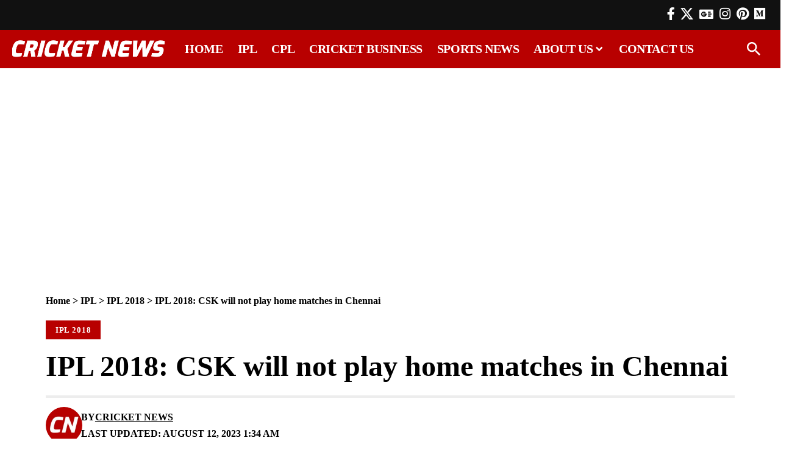

--- FILE ---
content_type: text/html; charset=UTF-8
request_url: https://www.cricketnews.net.in/ipl-2018-csk-will-not-play-home-matches-in-chennai/
body_size: 24657
content:
<!DOCTYPE html><html lang="en-US"><head><script data-no-optimize="1">var litespeed_docref=sessionStorage.getItem("litespeed_docref");litespeed_docref&&(Object.defineProperty(document,"referrer",{get:function(){return litespeed_docref}}),sessionStorage.removeItem("litespeed_docref"));</script> <meta charset="UTF-8" /><meta http-equiv="X-UA-Compatible" content="IE=edge" /><meta name="viewport" content="width=device-width, initial-scale=1.0" /><link rel="profile" href="https://gmpg.org/xfn/11" /><meta name='robots' content='index, follow, max-image-preview:large, max-snippet:-1, max-video-preview:-1' /><title>IPL 2018: CSK will not play home matches in Chennai | Cricket News</title><link rel="canonical" href="https://www.cricketnews.net.in/ipl-2018-csk-will-not-play-home-matches-in-chennai/" /><meta property="og:locale" content="en_US" /><meta property="og:type" content="article" /><meta property="og:title" content="IPL 2018: CSK will not play home matches in Chennai | Cricket News" /><meta property="og:description" content="Homes matches of Chennai Super Kings in the 11th season of Indian Premier League (IPL 2018) are moved out of Chennai due to security issues due to the volatile political situation in Tamil Nadu over the Cauvery water dispute, confirmed by IPL chairman Rajeev Shukla. We are moving all matches out of Chennai. A final [&hellip;]" /><meta property="og:url" content="https://www.cricketnews.net.in/ipl-2018-csk-will-not-play-home-matches-in-chennai/" /><meta property="og:site_name" content="Cricket News" /><meta property="article:publisher" content="https://www.facebook.com/CricketNews.Net.In/" /><meta property="article:published_time" content="2018-04-11T17:25:00+00:00" /><meta property="article:modified_time" content="2023-08-11T20:04:19+00:00" /><meta property="og:image" content="https://www.cricketnews.net.in/wp-content/uploads/2023/09/Cricket-News-Feature-Image.jpg" /><meta property="og:image:width" content="1200" /><meta property="og:image:height" content="675" /><meta property="og:image:type" content="image/jpeg" /><meta name="author" content="Cricket News" /><meta name="twitter:card" content="summary_large_image" /><meta name="twitter:creator" content="@cricketnews_net" /><meta name="twitter:site" content="@cricketnews_net" /><meta name="twitter:label1" content="Written by" /><meta name="twitter:data1" content="Cricket News" /><meta name="twitter:label2" content="Est. reading time" /><meta name="twitter:data2" content="1 minute" /> <script type="application/ld+json" class="yoast-schema-graph">{"@context":"https://schema.org","@graph":[{"@type":"NewsArticle","@id":"https://www.cricketnews.net.in/ipl-2018-csk-will-not-play-home-matches-in-chennai/#article","isPartOf":{"@id":"https://www.cricketnews.net.in/ipl-2018-csk-will-not-play-home-matches-in-chennai/"},"author":{"name":"Cricket News","@id":"https://www.cricketnews.net.in/#/schema/person/e9b7a83495c24c2d6a3242551d98c96b"},"headline":"IPL 2018: CSK will not play home matches in Chennai","datePublished":"2018-04-11T17:25:00+00:00","dateModified":"2023-08-11T20:04:19+00:00","mainEntityOfPage":{"@id":"https://www.cricketnews.net.in/ipl-2018-csk-will-not-play-home-matches-in-chennai/"},"wordCount":297,"publisher":{"@id":"https://www.cricketnews.net.in/#organization"},"keywords":["Chennai","Chennai Super Kings","Chepauk Stadium","IPL","IPL 11","IPL 2018","IPL 2018 News","Trending"],"articleSection":["IPL 2018"],"inLanguage":"en-US"},{"@type":"WebPage","@id":"https://www.cricketnews.net.in/ipl-2018-csk-will-not-play-home-matches-in-chennai/","url":"https://www.cricketnews.net.in/ipl-2018-csk-will-not-play-home-matches-in-chennai/","name":"IPL 2018: CSK will not play home matches in Chennai | Cricket News","isPartOf":{"@id":"https://www.cricketnews.net.in/#website"},"datePublished":"2018-04-11T17:25:00+00:00","dateModified":"2023-08-11T20:04:19+00:00","breadcrumb":{"@id":"https://www.cricketnews.net.in/ipl-2018-csk-will-not-play-home-matches-in-chennai/#breadcrumb"},"inLanguage":"en-US","potentialAction":[{"@type":"ReadAction","target":["https://www.cricketnews.net.in/ipl-2018-csk-will-not-play-home-matches-in-chennai/"]}]},{"@type":"BreadcrumbList","@id":"https://www.cricketnews.net.in/ipl-2018-csk-will-not-play-home-matches-in-chennai/#breadcrumb","itemListElement":[{"@type":"ListItem","position":1,"name":"Home","item":"https://www.cricketnews.net.in/"},{"@type":"ListItem","position":2,"name":"IPL","item":"https://www.cricketnews.net.in/ipl/"},{"@type":"ListItem","position":3,"name":"IPL 2018","item":"https://www.cricketnews.net.in/ipl/ipl-2018/"},{"@type":"ListItem","position":4,"name":"IPL 2018: CSK will not play home matches in Chennai"}]},{"@type":"WebSite","@id":"https://www.cricketnews.net.in/#website","url":"https://www.cricketnews.net.in/","name":"Cricket News","description":"Cricket, Cricket Business, IPL, CPL and IPL 2024","publisher":{"@id":"https://www.cricketnews.net.in/#organization"},"potentialAction":[{"@type":"SearchAction","target":{"@type":"EntryPoint","urlTemplate":"https://www.cricketnews.net.in/?s={search_term_string}"},"query-input":{"@type":"PropertyValueSpecification","valueRequired":true,"valueName":"search_term_string"}}],"inLanguage":"en-US"},{"@type":"Organization","@id":"https://www.cricketnews.net.in/#organization","name":"Cricket News","url":"https://www.cricketnews.net.in/","logo":{"@type":"ImageObject","inLanguage":"en-US","@id":"https://www.cricketnews.net.in/#/schema/logo/image/","url":"https://www.cricketnews.net.in/wp-content/uploads/2023/08/Cricket-News-Favicon.png","contentUrl":"https://www.cricketnews.net.in/wp-content/uploads/2023/08/Cricket-News-Favicon.png","width":512,"height":512,"caption":"Cricket News"},"image":{"@id":"https://www.cricketnews.net.in/#/schema/logo/image/"},"sameAs":["https://www.facebook.com/CricketNews.Net.In/","https://x.com/cricketnews_net","https://www.instagram.com/cricketnews.net.in/","https://in.pinterest.com/cricketnews_net/","https://medium.com/@cricketnews.net.in"]},{"@type":"Person","@id":"https://www.cricketnews.net.in/#/schema/person/e9b7a83495c24c2d6a3242551d98c96b","name":"Cricket News","image":{"@type":"ImageObject","inLanguage":"en-US","@id":"https://www.cricketnews.net.in/#/schema/person/image/","url":"https://cricketnews.net.in/wp-content/uploads/2023/09/Cricket-News-Author-96x96.jpg","contentUrl":"https://cricketnews.net.in/wp-content/uploads/2023/09/Cricket-News-Author-96x96.jpg","caption":"Cricket News"},"url":"https://www.cricketnews.net.in/author/cricket-news/"}]}</script> <link rel='preconnect' href='https://google-analytics.com' /><link rel='preconnect' href='https://www.google-analytics.com' /><link rel='preconnect' href='https://ssl.google-analytics.com' /><link rel='preconnect' href='https://pagead2.googlesyndication.com' /><link rel='preconnect' href='https://www.googletagmanager.com' /><link rel='preconnect' href='https://s0.2mdn.net' /><link rel='preconnect' href='https://www.gstatic.com' /><link rel='preconnect' href='https://www.google.com' /><link rel='preconnect' href='https://tpc.googlesyndication.com' /><link rel='preconnect' href='https://fundingchoicesmessages.google.com' /><link rel='preconnect' href='https://partner.googladservices.com' /><link rel='preconnect' href='https://adservice.google.co.in' /><link rel='preconnect' href='https://adservice.google.com' /><link rel='preconnect' href='https://googleads.g.doubleclick.net' /><link rel='preconnect' href='https://www.googletagservices.com' /><link rel='preconnect' href='https://platform.twitter.com' /><link rel='preconnect' href='https://twitter.com' /><link rel='preconnect' href='https://instagram.com' /><link rel='preconnect' href='https://youtube.com' /><link rel='preconnect' href='https://securepubads.g.doubleclick.net' /><link rel="alternate" type="application/rss+xml" title="Cricket News &raquo; Feed" href="https://www.cricketnews.net.in/feed/" /><link rel="alternate" title="oEmbed (JSON)" type="application/json+oembed" href="https://www.cricketnews.net.in/wp-json/oembed/1.0/embed?url=https%3A%2F%2Fwww.cricketnews.net.in%2Fipl-2018-csk-will-not-play-home-matches-in-chennai%2F" /><link rel="alternate" title="oEmbed (XML)" type="text/xml+oembed" href="https://www.cricketnews.net.in/wp-json/oembed/1.0/embed?url=https%3A%2F%2Fwww.cricketnews.net.in%2Fipl-2018-csk-will-not-play-home-matches-in-chennai%2F&#038;format=xml" /><style id='wp-img-auto-sizes-contain-inline-css'>img:is([sizes=auto i],[sizes^="auto," i]){contain-intrinsic-size:3000px 1500px}
/*# sourceURL=wp-img-auto-sizes-contain-inline-css */</style><link data-optimized="2" rel="stylesheet" href="https://www.cricketnews.net.in/wp-content/litespeed/css/c469522e1e5db9afb95c41793890fc1d.css?ver=6e2b5" /><style id='classic-theme-styles-inline-css'>/*! This file is auto-generated */
.wp-block-button__link{color:#fff;background-color:#32373c;border-radius:9999px;box-shadow:none;text-decoration:none;padding:calc(.667em + 2px) calc(1.333em + 2px);font-size:1.125em}.wp-block-file__button{background:#32373c;color:#fff;text-decoration:none}
/*# sourceURL=/wp-includes/css/classic-themes.min.css */</style><style id='global-styles-inline-css'>:root{--wp--preset--aspect-ratio--square: 1;--wp--preset--aspect-ratio--4-3: 4/3;--wp--preset--aspect-ratio--3-4: 3/4;--wp--preset--aspect-ratio--3-2: 3/2;--wp--preset--aspect-ratio--2-3: 2/3;--wp--preset--aspect-ratio--16-9: 16/9;--wp--preset--aspect-ratio--9-16: 9/16;--wp--preset--color--black: #000000;--wp--preset--color--cyan-bluish-gray: #abb8c3;--wp--preset--color--white: #ffffff;--wp--preset--color--pale-pink: #f78da7;--wp--preset--color--vivid-red: #cf2e2e;--wp--preset--color--luminous-vivid-orange: #ff6900;--wp--preset--color--luminous-vivid-amber: #fcb900;--wp--preset--color--light-green-cyan: #7bdcb5;--wp--preset--color--vivid-green-cyan: #00d084;--wp--preset--color--pale-cyan-blue: #8ed1fc;--wp--preset--color--vivid-cyan-blue: #0693e3;--wp--preset--color--vivid-purple: #9b51e0;--wp--preset--gradient--vivid-cyan-blue-to-vivid-purple: linear-gradient(135deg,rgb(6,147,227) 0%,rgb(155,81,224) 100%);--wp--preset--gradient--light-green-cyan-to-vivid-green-cyan: linear-gradient(135deg,rgb(122,220,180) 0%,rgb(0,208,130) 100%);--wp--preset--gradient--luminous-vivid-amber-to-luminous-vivid-orange: linear-gradient(135deg,rgb(252,185,0) 0%,rgb(255,105,0) 100%);--wp--preset--gradient--luminous-vivid-orange-to-vivid-red: linear-gradient(135deg,rgb(255,105,0) 0%,rgb(207,46,46) 100%);--wp--preset--gradient--very-light-gray-to-cyan-bluish-gray: linear-gradient(135deg,rgb(238,238,238) 0%,rgb(169,184,195) 100%);--wp--preset--gradient--cool-to-warm-spectrum: linear-gradient(135deg,rgb(74,234,220) 0%,rgb(151,120,209) 20%,rgb(207,42,186) 40%,rgb(238,44,130) 60%,rgb(251,105,98) 80%,rgb(254,248,76) 100%);--wp--preset--gradient--blush-light-purple: linear-gradient(135deg,rgb(255,206,236) 0%,rgb(152,150,240) 100%);--wp--preset--gradient--blush-bordeaux: linear-gradient(135deg,rgb(254,205,165) 0%,rgb(254,45,45) 50%,rgb(107,0,62) 100%);--wp--preset--gradient--luminous-dusk: linear-gradient(135deg,rgb(255,203,112) 0%,rgb(199,81,192) 50%,rgb(65,88,208) 100%);--wp--preset--gradient--pale-ocean: linear-gradient(135deg,rgb(255,245,203) 0%,rgb(182,227,212) 50%,rgb(51,167,181) 100%);--wp--preset--gradient--electric-grass: linear-gradient(135deg,rgb(202,248,128) 0%,rgb(113,206,126) 100%);--wp--preset--gradient--midnight: linear-gradient(135deg,rgb(2,3,129) 0%,rgb(40,116,252) 100%);--wp--preset--font-size--small: 13px;--wp--preset--font-size--medium: 20px;--wp--preset--font-size--large: 36px;--wp--preset--font-size--x-large: 42px;--wp--preset--spacing--20: 0.44rem;--wp--preset--spacing--30: 0.67rem;--wp--preset--spacing--40: 1rem;--wp--preset--spacing--50: 1.5rem;--wp--preset--spacing--60: 2.25rem;--wp--preset--spacing--70: 3.38rem;--wp--preset--spacing--80: 5.06rem;--wp--preset--shadow--natural: 6px 6px 9px rgba(0, 0, 0, 0.2);--wp--preset--shadow--deep: 12px 12px 50px rgba(0, 0, 0, 0.4);--wp--preset--shadow--sharp: 6px 6px 0px rgba(0, 0, 0, 0.2);--wp--preset--shadow--outlined: 6px 6px 0px -3px rgb(255, 255, 255), 6px 6px rgb(0, 0, 0);--wp--preset--shadow--crisp: 6px 6px 0px rgb(0, 0, 0);}:where(.is-layout-flex){gap: 0.5em;}:where(.is-layout-grid){gap: 0.5em;}body .is-layout-flex{display: flex;}.is-layout-flex{flex-wrap: wrap;align-items: center;}.is-layout-flex > :is(*, div){margin: 0;}body .is-layout-grid{display: grid;}.is-layout-grid > :is(*, div){margin: 0;}:where(.wp-block-columns.is-layout-flex){gap: 2em;}:where(.wp-block-columns.is-layout-grid){gap: 2em;}:where(.wp-block-post-template.is-layout-flex){gap: 1.25em;}:where(.wp-block-post-template.is-layout-grid){gap: 1.25em;}.has-black-color{color: var(--wp--preset--color--black) !important;}.has-cyan-bluish-gray-color{color: var(--wp--preset--color--cyan-bluish-gray) !important;}.has-white-color{color: var(--wp--preset--color--white) !important;}.has-pale-pink-color{color: var(--wp--preset--color--pale-pink) !important;}.has-vivid-red-color{color: var(--wp--preset--color--vivid-red) !important;}.has-luminous-vivid-orange-color{color: var(--wp--preset--color--luminous-vivid-orange) !important;}.has-luminous-vivid-amber-color{color: var(--wp--preset--color--luminous-vivid-amber) !important;}.has-light-green-cyan-color{color: var(--wp--preset--color--light-green-cyan) !important;}.has-vivid-green-cyan-color{color: var(--wp--preset--color--vivid-green-cyan) !important;}.has-pale-cyan-blue-color{color: var(--wp--preset--color--pale-cyan-blue) !important;}.has-vivid-cyan-blue-color{color: var(--wp--preset--color--vivid-cyan-blue) !important;}.has-vivid-purple-color{color: var(--wp--preset--color--vivid-purple) !important;}.has-black-background-color{background-color: var(--wp--preset--color--black) !important;}.has-cyan-bluish-gray-background-color{background-color: var(--wp--preset--color--cyan-bluish-gray) !important;}.has-white-background-color{background-color: var(--wp--preset--color--white) !important;}.has-pale-pink-background-color{background-color: var(--wp--preset--color--pale-pink) !important;}.has-vivid-red-background-color{background-color: var(--wp--preset--color--vivid-red) !important;}.has-luminous-vivid-orange-background-color{background-color: var(--wp--preset--color--luminous-vivid-orange) !important;}.has-luminous-vivid-amber-background-color{background-color: var(--wp--preset--color--luminous-vivid-amber) !important;}.has-light-green-cyan-background-color{background-color: var(--wp--preset--color--light-green-cyan) !important;}.has-vivid-green-cyan-background-color{background-color: var(--wp--preset--color--vivid-green-cyan) !important;}.has-pale-cyan-blue-background-color{background-color: var(--wp--preset--color--pale-cyan-blue) !important;}.has-vivid-cyan-blue-background-color{background-color: var(--wp--preset--color--vivid-cyan-blue) !important;}.has-vivid-purple-background-color{background-color: var(--wp--preset--color--vivid-purple) !important;}.has-black-border-color{border-color: var(--wp--preset--color--black) !important;}.has-cyan-bluish-gray-border-color{border-color: var(--wp--preset--color--cyan-bluish-gray) !important;}.has-white-border-color{border-color: var(--wp--preset--color--white) !important;}.has-pale-pink-border-color{border-color: var(--wp--preset--color--pale-pink) !important;}.has-vivid-red-border-color{border-color: var(--wp--preset--color--vivid-red) !important;}.has-luminous-vivid-orange-border-color{border-color: var(--wp--preset--color--luminous-vivid-orange) !important;}.has-luminous-vivid-amber-border-color{border-color: var(--wp--preset--color--luminous-vivid-amber) !important;}.has-light-green-cyan-border-color{border-color: var(--wp--preset--color--light-green-cyan) !important;}.has-vivid-green-cyan-border-color{border-color: var(--wp--preset--color--vivid-green-cyan) !important;}.has-pale-cyan-blue-border-color{border-color: var(--wp--preset--color--pale-cyan-blue) !important;}.has-vivid-cyan-blue-border-color{border-color: var(--wp--preset--color--vivid-cyan-blue) !important;}.has-vivid-purple-border-color{border-color: var(--wp--preset--color--vivid-purple) !important;}.has-vivid-cyan-blue-to-vivid-purple-gradient-background{background: var(--wp--preset--gradient--vivid-cyan-blue-to-vivid-purple) !important;}.has-light-green-cyan-to-vivid-green-cyan-gradient-background{background: var(--wp--preset--gradient--light-green-cyan-to-vivid-green-cyan) !important;}.has-luminous-vivid-amber-to-luminous-vivid-orange-gradient-background{background: var(--wp--preset--gradient--luminous-vivid-amber-to-luminous-vivid-orange) !important;}.has-luminous-vivid-orange-to-vivid-red-gradient-background{background: var(--wp--preset--gradient--luminous-vivid-orange-to-vivid-red) !important;}.has-very-light-gray-to-cyan-bluish-gray-gradient-background{background: var(--wp--preset--gradient--very-light-gray-to-cyan-bluish-gray) !important;}.has-cool-to-warm-spectrum-gradient-background{background: var(--wp--preset--gradient--cool-to-warm-spectrum) !important;}.has-blush-light-purple-gradient-background{background: var(--wp--preset--gradient--blush-light-purple) !important;}.has-blush-bordeaux-gradient-background{background: var(--wp--preset--gradient--blush-bordeaux) !important;}.has-luminous-dusk-gradient-background{background: var(--wp--preset--gradient--luminous-dusk) !important;}.has-pale-ocean-gradient-background{background: var(--wp--preset--gradient--pale-ocean) !important;}.has-electric-grass-gradient-background{background: var(--wp--preset--gradient--electric-grass) !important;}.has-midnight-gradient-background{background: var(--wp--preset--gradient--midnight) !important;}.has-small-font-size{font-size: var(--wp--preset--font-size--small) !important;}.has-medium-font-size{font-size: var(--wp--preset--font-size--medium) !important;}.has-large-font-size{font-size: var(--wp--preset--font-size--large) !important;}.has-x-large-font-size{font-size: var(--wp--preset--font-size--x-large) !important;}
:where(.wp-block-post-template.is-layout-flex){gap: 1.25em;}:where(.wp-block-post-template.is-layout-grid){gap: 1.25em;}
:where(.wp-block-term-template.is-layout-flex){gap: 1.25em;}:where(.wp-block-term-template.is-layout-grid){gap: 1.25em;}
:where(.wp-block-columns.is-layout-flex){gap: 2em;}:where(.wp-block-columns.is-layout-grid){gap: 2em;}
:root :where(.wp-block-pullquote){font-size: 1.5em;line-height: 1.6;}
/*# sourceURL=global-styles-inline-css */</style><style id='foxiz-main-inline-css'>:root {--body-family:Fira Sans;--body-fweight:400;--body-fcolor:#000000;--body-fsize:21px;--body-fspace:-0.01429em;--h1-family:Exo;--h1-fweight:900;--h1-fsize:48px;--h2-family:Exo;--h2-fweight:900;--h2-fsize:34px;--h3-family:Exo;--h3-fweight:800;--h3-fsize:20px;--h4-family:Exo;--h4-fweight:800;--h4-fsize:18px;--h5-family:Exo;--h5-fweight:800;--h5-fsize:16px;--h6-family:Exo;--h6-fweight:700;--h6-fsize:15px;--cat-family:Titillium Web;--cat-fweight:600;--cat-transform:uppercase;--cat-fsize:13px;--meta-family:Titillium Web;--meta-fweight:600;--meta-transform:uppercase;--meta-fcolor:#000000;--meta-fsize:14px;--meta-b-family:Titillium Web;--meta-b-fweight:700;--meta-b-transform:uppercase;--btn-family:Rajdhani;--btn-fweight:700;--btn-fsize:12px;--menu-family:Rajdhani;--menu-fweight:700;--menu-transform:uppercase;--menu-fsize:20px;--submenu-family:Rajdhani;--submenu-fweight:600;--submenu-transform:uppercase;--submenu-fsize:17px;--dwidgets-family:Rajdhani;--dwidgets-fweight:700;--dwidgets-transform:uppercase;--headline-family:Exo;--headline-fweight:900;--headline-transform:none;--headline-fsize:48px;--tagline-family:Exo;--tagline-fweight:600;--tagline-fsize:20px;--heading-family:Exo;--heading-fweight:700;--heading-transform:uppercase;--heading-fstyle:italic;--subheading-family:Rajdhani;--subheading-fweight:700;--quote-family:Exo;--quote-fweight:500;--quote-fstyle:italic;--excerpt-family:Rajdhani;--excerpt-fweight:600;--excerpt-fsize:16px;--bcrumb-family:Rajdhani;--bcrumb-fweight:600;--bcrumb-fsize:16px;--headline-s-fsize : 42px;--tagline-s-fsize : 20px;}@media (max-width: 1024px) {body {--body-fsize : 21px;--h1-fsize : 36px;--h2-fsize : 27px;--h3-fsize : 18px;--h4-fsize : 15px;--h5-fsize : 14px;--h6-fsize : 13px;--meta-fsize : 14px;--btn-fsize : 11px;--bcrumb-fsize : 15px;--excerpt-fsize : 15px;--headline-fsize : 36px;--headline-s-fsize : 36px;--tagline-fsize : 20px;--tagline-s-fsize : 20px;}}@media (max-width: 767px) {body {--body-fsize : 20px;--h1-fsize : 30px;--h2-fsize : 22px;--h3-fsize : 18px;--h4-fsize : 15px;--h5-fsize : 14px;--h6-fsize : 14px;--meta-fsize : 14px;--btn-fsize : 11px;--bcrumb-fsize : 15px;--excerpt-fsize : 14px;--headline-fsize : 30px;--headline-s-fsize : 30px;--tagline-fsize : 19px;--tagline-s-fsize : 19px;}}:root {--g-color :#b80000;--g-color-90 :#b80000e6;--dark-accent :#000000;--dark-accent-90 :#000000e6;--dark-accent-0 :#00000000;--hyperlink-color :#b80000;--excerpt-color :#000000;}[data-theme="dark"], .light-scheme {--solid-white :#000000;--dark-accent :#01131d;--dark-accent-90 :#01131de6;--dark-accent-0 :#01131d00;--excerpt-color :#f2f2f2;--meta-fcolor :#ffffff;}[data-theme="dark"].is-hd-4 {--nav-bg: #191c20;--nav-bg-from: #191c20;--nav-bg-to: #191c20;--nav-bg-glass: #191c2011;--nav-bg-glass-from: #191c2011;--nav-bg-glass-to: #191c2011;}[data-theme="dark"].is-hd-5, [data-theme="dark"].is-hd-5:not(.sticky-on) {--nav-bg: #191c20;--nav-bg-from: #191c20;--nav-bg-to: #191c20;--nav-bg-glass: #191c2011;--nav-bg-glass-from: #191c2011;--nav-bg-glass-to: #191c2011;}[data-theme="dark"] {--subnav-bg: #000000;--subnav-bg-from: #000000;--subnav-bg-to: #000000;--subnav-color :#ffffff;--subnav-color-10 :#ffffff1a;--subnav-color-h :#dddddd;}:root {--mbnav-bg: #b80000;--mbnav-bg-from: #b80000;--mbnav-bg-to: #b80000;--mbnav-bg-glass: #b80000bb;--mbnav-bg-glass-from: #b80000bb;--mbnav-bg-glass-to: #b80000bb;--submbnav-bg: #111111;--submbnav-bg-from: #111111;--submbnav-bg-to: #111111;--mbnav-color :#ffffff;--submbnav-color :#ffffff;--submbnav-color-10 :#ffffff1a;}:root {--subnav-bg: #000000;--subnav-bg-from: #000000;--subnav-bg-to: #000000;--subnav-color :#ffffff;--subnav-color-10 :#ffffff1a;--subnav-color-h :#dddddd;--privacy-bg-color :#000000;--privacy-color :#ffffff;--topad-spacing :15px;--round-3 :0px;--round-5 :0px;--round-7 :0px;--hyperlink-color :#b80000;--hyperlink-weight :400;--mbnav-height :52px;--heading-sub-color :#000000;--rb-width : 1170px;--rb-small-width : 783px;--s-content-width : 760px;--max-width-wo-sb : 840px;--s10-feat-ratio :45%;--s11-feat-ratio :45%;--feat-ratio : 56;--login-popup-w : 350px;}[data-theme="dark"], .light-scheme {--heading-sub-color :#ffffff; }.p-readmore { font-family:Rajdhani;font-weight:700;text-transform:none;}.mobile-menu > li > a  { font-family:Rajdhani;font-weight:600;text-transform:uppercase;}.mobile-menu .sub-menu a, .logged-mobile-menu a { font-family:Rajdhani;font-weight:700;}.mobile-qview a { font-family:Rajdhani;font-weight:700;}.search-header:before { background-repeat : no-repeat;background-size : cover;background-image : url(https://foxiz.themeruby.com/sport/wp-content/uploads/2022/12/newsletter.jpg);background-attachment : scroll;background-position : center center;}[data-theme="dark"] .search-header:before { background-repeat : no-repeat;background-size : cover;background-attachment : scroll;background-position : center center;}#amp-mobile-version-switcher { display: none; }.single .featured-vertical { padding-bottom: 117%; }.search-icon-svg { -webkit-mask-image: url(https://www.cricketnews.net.in/wp-content/uploads/2023/08/search.svg);mask-image: url(https://www.cricketnews.net.in/wp-content/uploads/2023/08/search.svg); }.search-icon-svg, .rbi-search.wnav-icon { font-size: 18px;}@media (max-width: 767px) { .search-icon-svg, .rbi-search.wnav-icon { font-size: 15.3px;} }
/*# sourceURL=foxiz-main-inline-css */</style> <script type="litespeed/javascript" data-src="https://www.cricketnews.net.in/wp-includes/js/jquery/jquery.min.js" id="jquery-core-js"></script> <link rel='shortlink' href='https://www.cricketnews.net.in/?p=6775' /><meta name="generator" content="Elementor 3.34.1; features: additional_custom_breakpoints; settings: css_print_method-external, google_font-enabled, font_display-swap">
 <script type="litespeed/javascript" data-src="https://www.googletagmanager.com/gtag/js?id=G-1ZZEHV2TQ2"></script> <script type="litespeed/javascript">window.dataLayer=window.dataLayer||[];function gtag(){dataLayer.push(arguments)}
gtag('js',new Date());gtag('config','G-1ZZEHV2TQ2')</script> <style>.e-con.e-parent:nth-of-type(n+4):not(.e-lazyloaded):not(.e-no-lazyload),
				.e-con.e-parent:nth-of-type(n+4):not(.e-lazyloaded):not(.e-no-lazyload) * {
					background-image: none !important;
				}
				@media screen and (max-height: 1024px) {
					.e-con.e-parent:nth-of-type(n+3):not(.e-lazyloaded):not(.e-no-lazyload),
					.e-con.e-parent:nth-of-type(n+3):not(.e-lazyloaded):not(.e-no-lazyload) * {
						background-image: none !important;
					}
				}
				@media screen and (max-height: 640px) {
					.e-con.e-parent:nth-of-type(n+2):not(.e-lazyloaded):not(.e-no-lazyload),
					.e-con.e-parent:nth-of-type(n+2):not(.e-lazyloaded):not(.e-no-lazyload) * {
						background-image: none !important;
					}
				}</style><link rel="icon" href="https://www.cricketnews.net.in/wp-content/uploads/2023/08/cropped-Cricket-News-Favicon-32x32.png" sizes="32x32" /><link rel="icon" href="https://www.cricketnews.net.in/wp-content/uploads/2023/08/cropped-Cricket-News-Favicon-192x192.png" sizes="192x192" /><link rel="apple-touch-icon" href="https://www.cricketnews.net.in/wp-content/uploads/2023/08/cropped-Cricket-News-Favicon-180x180.png" /><meta name="msapplication-TileImage" content="https://www.cricketnews.net.in/wp-content/uploads/2023/08/cropped-Cricket-News-Favicon-270x270.png" /><style id="wp-custom-css">.post-table-new {
	width: 100%;
	font-size: 85%;
}

.post-table-new td,
.post-table-new th {
	text-align: center;
	vertical-align: middle
}



h2.wp-block-heading {
	font-size: 38px;
}

h3.wp-block-heading {
	font-size: 33px;
}

h4.wp-block-heading {
	font-size: 28px;
}

h5.wp-block-heading{
	font-size: 26px;
}

h6.wp-block-heading {
	font-size: 24px;
}



		@media only screen and (min-width: 768px) and (max-width: 1023px){
			h2.wp-block-heading {
	font-size: 30px;
}

h3.wp-block-heading {
	font-size: 26px;
}

h4.wp-block-heading {
	font-size: 23px;
}

h5.wp-block-heading {
	font-size: 20px;
}

h6.wp-block-heading {
	font-size: 18px;
}
		}


		@media only screen and (max-width: 767px){
			h2.wp-block-heading {
	font-size: 26px;
}

h3.wp-block-heading {
	font-size: 22px;
}

h4.wp-block-heading {
	font-size: 20px;
}

h5.wp-block-heading {
	font-size: 18px;
}

h6.wp-block-heading {
	font-size: 16px;
}
		}


@media only screen and (min-width: 768px) and (max-width: 1023px){
	
	.related-sec h4 {
    font-size: 16px;
	line-height: 1.6;
}
	
	.related-sec h3 {
    font-size: 18px;
}

		}

	@media only screen and (max-width: 767px){
.related-sec h4 {
    font-size: 16px;
	line-height: 1.6;
}
		
			.related-sec h3 {
    font-size: 18px;
}
}


p strong a {
font-weight: 700 !important;
}


.elementor-widget-icon-box .elementor-icon-box-content {
    flex-grow: 1;
    margin: auto;
}


@media (max-width: 767px)
{
.elementor-widget-icon-box.elementor-position-left .elementor-icon-box-icon, .elementor-widget-icon-box.elementor-position-right .elementor-icon-box-icon {
    display: flex !important;
    flex: unset;
}
	
}</style></head><body class="wp-singular post-template-default single single-post postid-6775 single-format-standard wp-embed-responsive wp-theme-foxiz wp-child-theme-foxiz-child elementor-default elementor-kit-677 menu-ani-2 hover-ani-6 btn-ani-1 btn-transform-1 is-rm-1 lmeta-dot loader-1 dark-sw-1 mtax-1 is-hd-rb_template is-standard-1 is-backtop none-m-backtop  is-mstick" data-theme="default"><div class="site-outer"><div id="site-header" class="header-wrap rb-section header-template"><div class="reading-indicator"><span id="reading-progress"></span></div><div class="navbar-outer navbar-template-outer"><div id="header-template-holder"><div class="header-template-inner"><div data-elementor-type="wp-post" data-elementor-id="1733" class="elementor elementor-1733"><section class="elementor-section elementor-top-section elementor-element elementor-element-6089abc elementor-section-full_width elementor-section-content-middle elementor-section-height-default elementor-section-height-default" data-id="6089abc" data-element_type="section" data-settings="{&quot;background_background&quot;:&quot;classic&quot;}"><div class="elementor-container elementor-column-gap-no"><div class="elementor-column elementor-col-50 elementor-top-column elementor-element elementor-element-0c7d4ac" data-id="0c7d4ac" data-element_type="column"><div class="elementor-widget-wrap elementor-element-populated"></div></div><div class="elementor-column elementor-col-50 elementor-top-column elementor-element elementor-element-f62380c" data-id="f62380c" data-element_type="column"><div class="elementor-widget-wrap elementor-element-populated"><div class="elementor-element elementor-element-af3e8fb elementor-widget__width-auto elementor-widget elementor-widget-foxiz-social-list" data-id="af3e8fb" data-element_type="widget" data-widget_type="foxiz-social-list.default"><div class="elementor-widget-container"><div class="header-social-list"><div class="e-social-holder">
<a class="social-link-facebook" aria-label="Facebook" data-title="Facebook" href="https://www.facebook.com/CricketNews.Net.In/" target="_blank" rel="noopener nofollow"><i class="rbi rbi-facebook" aria-hidden="true"></i></a><a class="social-link-twitter" aria-label="X" data-title="X" href="https://twitter.com/cricketnews_net" target="_blank" rel="noopener nofollow"><i class="rbi rbi-twitter" aria-hidden="true"></i></a><a class="social-link-google-news" aria-label="Google News" data-title="Google News" href="https://news.google.com/publications/CAAqBwgKMIXVtQswkvDMAw" target="_blank" rel="noopener nofollow"><i class="rbi rbi-gnews" aria-hidden="true"></i></a><a class="social-link-instagram" aria-label="Instagram" data-title="Instagram" href="https://www.instagram.com/cricketnews.net.in/" target="_blank" rel="noopener nofollow"><i class="rbi rbi-instagram" aria-hidden="true"></i></a><a class="social-link-pinterest" aria-label="Pinterest" data-title="Pinterest" href="https://in.pinterest.com/cricketnews_net/" target="_blank" rel="noopener nofollow"><i class="rbi rbi-pinterest" aria-hidden="true"></i></a><a class="social-link-custom social-link-1 social-link-medium" data-title="medium" aria-label="medium" href="https://medium.com/@cricketnews.net.in" target="_blank" rel="noopener nofollow"><i class="fab fa-medium" aria-hidden="true"></i></a></div></div></div></div></div></div></div></section><section class="elementor-section elementor-top-section elementor-element elementor-element-d147e39 elementor-section-full_width elementor-section-content-middle e-section-sticky is-smart-sticky elementor-section-height-default elementor-section-height-default" data-id="d147e39" data-element_type="section" data-settings="{&quot;background_background&quot;:&quot;classic&quot;,&quot;header_sticky&quot;:&quot;section-sticky&quot;}"><div class="elementor-container elementor-column-gap-no"><div class="elementor-column elementor-col-16 elementor-top-column elementor-element elementor-element-c8982d8" data-id="c8982d8" data-element_type="column"><div class="elementor-widget-wrap elementor-element-populated"><div class="elementor-element elementor-element-04cc894 elementor-widget elementor-widget-foxiz-logo" data-id="04cc894" data-element_type="widget" data-widget_type="foxiz-logo.default"><div class="elementor-widget-container"><div class="the-logo">
<a href="https://www.cricketnews.net.in/">
<img data-lazyloaded="1" src="[data-uri]" loading="eager" fetchpriority="high" decoding="async" width="480" height="120" data-src="https://cricketnews.net.in/wp-content/uploads/2022/12/Cricket-News-Retina.png" alt="Cricket News" />
</a></div></div></div></div></div><div class="elementor-column elementor-col-66 elementor-top-column elementor-element elementor-element-9f0d75e" data-id="9f0d75e" data-element_type="column"><div class="elementor-widget-wrap elementor-element-populated"><div class="elementor-element elementor-element-8e4355a is-divider-0 elementor-widget elementor-widget-foxiz-navigation" data-id="8e4355a" data-element_type="widget" data-widget_type="foxiz-navigation.default"><div class="elementor-widget-container"><nav id="site-navigation" class="main-menu-wrap template-menu" aria-label="main menu"><ul id="menu-main-top-menu" class="main-menu rb-menu large-menu" itemscope itemtype="https://www.schema.org/SiteNavigationElement"><li id="menu-item-8041" class="menu-item menu-item-type-post_type menu-item-object-page menu-item-home menu-item-8041"><a href="https://www.cricketnews.net.in/"><span>Home</span></a></li><li id="menu-item-8046" class="menu-item menu-item-type-taxonomy menu-item-object-category current-post-ancestor menu-item-8046"><a href="https://www.cricketnews.net.in/ipl/"><span>IPL</span></a></li><li id="menu-item-8048" class="menu-item menu-item-type-taxonomy menu-item-object-category menu-item-8048"><a href="https://www.cricketnews.net.in/cpl/"><span>CPL</span></a></li><li id="menu-item-8047" class="menu-item menu-item-type-taxonomy menu-item-object-category menu-item-8047"><a href="https://www.cricketnews.net.in/cricket-business/"><span>Cricket Business</span></a></li><li id="menu-item-8084" class="menu-item menu-item-type-custom menu-item-object-custom menu-item-8084"><a href="https://www.thesportsnews.in/"><span>Sports News</span></a></li><li id="menu-item-8042" class="menu-item menu-item-type-post_type menu-item-object-page menu-item-has-children menu-item-8042"><a href="https://www.cricketnews.net.in/about-us/"><span>About Us</span></a><ul class="sub-menu"><li id="menu-item-8045" class="menu-item menu-item-type-post_type menu-item-object-page menu-item-8045"><a href="https://www.cricketnews.net.in/privacy-policy-and-terms-of-use/"><span>Privacy Policy</span></a></li><li id="menu-item-8044" class="menu-item menu-item-type-post_type menu-item-object-page menu-item-8044"><a href="https://www.cricketnews.net.in/disclaimer-policy/"><span>Disclaimer Policy</span></a></li></ul></li><li id="menu-item-8043" class="menu-item menu-item-type-post_type menu-item-object-page menu-item-8043"><a href="https://www.cricketnews.net.in/contact-us/"><span>Contact Us</span></a></li></ul></nav></div></div></div></div><div class="elementor-column elementor-col-16 elementor-top-column elementor-element elementor-element-753a463" data-id="753a463" data-element_type="column"><div class="elementor-widget-wrap elementor-element-populated"><div class="elementor-element elementor-element-6d540bf elementor-widget__width-auto elementor-widget elementor-widget-foxiz-search-icon" data-id="6d540bf" data-element_type="widget" data-widget_type="foxiz-search-icon.default"><div class="elementor-widget-container"><div class="wnav-holder w-header-search header-dropdown-outer">
<a href="#" role="button" data-title="Search" class="icon-holder header-element search-btn search-trigger" aria-label="Search">
<span class="search-icon-svg"></span>							</a><div class="header-dropdown"><div class="header-search-form is-icon-layout"><form method="get" action="https://www.cricketnews.net.in/" class="rb-search-form live-search-form"  data-search="post" data-limit="0" data-follow="0" data-tax="category" data-dsource="0"  data-ptype=""><div class="search-form-inner"><span class="search-icon"><span class="search-icon-svg"></span></span><span class="search-text"><input type="text" class="field" placeholder="Search Headlines, Cricket News..." value="" name="s"/></span><span class="rb-search-submit"><input type="submit" value="Search"/><i class="rbi rbi-cright" aria-hidden="true"></i></span><span class="live-search-animation rb-loader"></span></div><div class="live-search-response light-scheme"></div></form></div></div></div></div></div></div></div></div></section></div></div><div id="header-mobile" class="header-mobile mh-style-shadow"><div class="header-mobile-wrap"><div class="mbnav edge-padding"><div class="navbar-left"><div class="mobile-toggle-wrap">
<a href="#" class="mobile-menu-trigger" role="button" rel="nofollow" aria-label="Open mobile menu">		<span class="burger-icon"><span></span><span></span><span></span></span>
</a></div><div class="mobile-logo-wrap is-image-logo site-branding">
<a href="https://www.cricketnews.net.in/" title="Cricket News">
<img data-lazyloaded="1" src="[data-uri]" class="logo-default" data-mode="default" height="120" width="480" data-src="https://www.cricketnews.net.in/wp-content/uploads/2022/12/Cricket-News-Retina.png.webp" alt="Cricket News" decoding="async" loading="eager" fetchpriority="high"><img data-lazyloaded="1" src="[data-uri]" class="logo-dark" data-mode="dark" height="120" width="480" data-src="https://www.cricketnews.net.in/wp-content/uploads/2022/12/Cricket-News-Retina.png.webp" alt="Cricket News" decoding="async" loading="eager" fetchpriority="high">			</a></div></div><div class="navbar-right">
<a role="button" href="#" class="mobile-menu-trigger mobile-search-icon" aria-label="search"><span class="search-icon-svg"></span></a></div></div></div><div class="mobile-collapse"><div class="collapse-holder"><div class="collapse-inner"><div class="mobile-search-form edge-padding"><div class="header-search-form is-form-layout">
<span class="h5">Search</span><form method="get" action="https://www.cricketnews.net.in/" class="rb-search-form"  data-search="post" data-limit="0" data-follow="0" data-tax="category" data-dsource="0"  data-ptype=""><div class="search-form-inner"><span class="search-icon"><span class="search-icon-svg"></span></span><span class="search-text"><input type="text" class="field" placeholder="Search Headlines, Cricket News..." value="" name="s"/></span><span class="rb-search-submit"><input type="submit" value="Search"/><i class="rbi rbi-cright" aria-hidden="true"></i></span></div></form></div></div><nav class="mobile-menu-wrap edge-padding"><ul id="mobile-menu" class="mobile-menu"><li class="menu-item menu-item-type-post_type menu-item-object-page menu-item-home menu-item-8041"><a href="https://www.cricketnews.net.in/"><span>Home</span></a></li><li class="menu-item menu-item-type-taxonomy menu-item-object-category current-post-ancestor menu-item-8046"><a href="https://www.cricketnews.net.in/ipl/"><span>IPL</span></a></li><li class="menu-item menu-item-type-taxonomy menu-item-object-category menu-item-8048"><a href="https://www.cricketnews.net.in/cpl/"><span>CPL</span></a></li><li class="menu-item menu-item-type-taxonomy menu-item-object-category menu-item-8047"><a href="https://www.cricketnews.net.in/cricket-business/"><span>Cricket Business</span></a></li><li class="menu-item menu-item-type-custom menu-item-object-custom menu-item-8084"><a href="https://www.thesportsnews.in/"><span>Sports News</span></a></li><li class="menu-item menu-item-type-post_type menu-item-object-page menu-item-has-children menu-item-8042"><a href="https://www.cricketnews.net.in/about-us/"><span>About Us</span></a><ul class="sub-menu"><li class="menu-item menu-item-type-post_type menu-item-object-page menu-item-8045"><a href="https://www.cricketnews.net.in/privacy-policy-and-terms-of-use/"><span>Privacy Policy</span></a></li><li class="menu-item menu-item-type-post_type menu-item-object-page menu-item-8044"><a href="https://www.cricketnews.net.in/disclaimer-policy/"><span>Disclaimer Policy</span></a></li></ul></li><li class="menu-item menu-item-type-post_type menu-item-object-page menu-item-8043"><a href="https://www.cricketnews.net.in/contact-us/"><span>Contact Us</span></a></li></ul></nav><div class="collapse-sections"><div class="mobile-socials">
<span class="mobile-social-title h6">Follow US</span>
<a class="social-link-facebook" aria-label="Facebook" data-title="Facebook" href="https://www.facebook.com/CricketNews.Net.In/" target="_blank" rel="noopener nofollow"><i class="rbi rbi-facebook" aria-hidden="true"></i></a><a class="social-link-twitter" aria-label="X" data-title="X" href="https://twitter.com/cricketnews_net" target="_blank" rel="noopener nofollow"><i class="rbi rbi-twitter" aria-hidden="true"></i></a><a class="social-link-google-news" aria-label="Google News" data-title="Google News" href="https://news.google.com/publications/CAAqBwgKMIXVtQswkvDMAw" target="_blank" rel="noopener nofollow"><i class="rbi rbi-gnews" aria-hidden="true"></i></a><a class="social-link-instagram" aria-label="Instagram" data-title="Instagram" href="https://www.instagram.com/cricketnews.net.in/" target="_blank" rel="noopener nofollow"><i class="rbi rbi-instagram" aria-hidden="true"></i></a><a class="social-link-pinterest" aria-label="Pinterest" data-title="Pinterest" href="https://in.pinterest.com/cricketnews_net/" target="_blank" rel="noopener nofollow"><i class="rbi rbi-pinterest" aria-hidden="true"></i></a><a class="social-link-custom social-link-1 social-link-medium" data-title="medium" aria-label="medium" href="https://medium.com/@cricketnews.net.in" target="_blank" rel="noopener nofollow"><i class="fab fa-medium" aria-hidden="true"></i></a></div></div><div class="collapse-footer"><div class="collapse-copyright">© 2023 Cricket News. All rights reserved. Designed and Managed by HayWire Digital.</div></div></div></div></div></div></div></div><div id="widget-ad-script-2" class="widget header-ad-widget rb-section widget-ad-script"><div class="ad-wrap ad-script-wrap"><div class="ad-script non-adsense edge-padding"><div style='margin: 0px 0px; clear: both; text-align:center; min-height: 320px'> <script type="litespeed/javascript" data-src="https://pagead2.googlesyndication.com/pagead/js/adsbygoogle.js?client=ca-pub-4862642487852936"
     crossorigin="anonymous"></script> 
<ins class="adsbygoogle"
style="display:block"
data-ad-client="ca-pub-4862642487852936"
data-ad-slot="2129470399"
data-ad-format="auto"
data-full-width-responsive="true"></ins> <script type="litespeed/javascript">(adsbygoogle=window.adsbygoogle||[]).push({})</script> </div></div></div></div></div><div class="site-wrap"><div class="single-standard-1 is-sidebar-right sticky-sidebar"><div class="rb-s-container edge-padding"><article id="post-6775" class="post-6775 post type-post status-publish format-standard category-ipl-2018 tag-chennai tag-chennai-super-kings tag-chepauk-stadium tag-ipl tag-ipl-11 tag-ipl-2018 tag-ipl-2018-news tag-trending"><header class="single-header"><aside class="breadcrumb-wrap breadcrumb-yoast s-breadcrumb"><div class="breadcrumb-inner"><span><span><a href="https://www.cricketnews.net.in/">Home</a></span> &gt; <span><a href="https://www.cricketnews.net.in/ipl/">IPL</a></span> &gt; <span><a href="https://www.cricketnews.net.in/ipl/ipl-2018/">IPL 2018</a></span> &gt; <span class="breadcrumb_last" aria-current="page">IPL 2018: CSK will not play home matches in Chennai</span></span></div></aside><div class="s-cats ecat-bg-2"><div class="p-categories"><a class="p-category category-id-997" href="https://www.cricketnews.net.in/ipl/ipl-2018/" rel="category">IPL 2018</a></div></div><h1 class="s-title fw-headline">IPL 2018: CSK will not play home matches in Chennai</h1><div class="single-meta meta-s-dot yes-0 yes-border"><div class="smeta-in">
<a class="meta-el meta-avatar" href="https://www.cricketnews.net.in/author/cricket-news/" rel="nofollow" aria-label="Visit posts by Cricket News"><img data-lazyloaded="1" src="[data-uri]" alt='Cricket News' data-src='https://cricketnews.net.in/wp-content/uploads/2023/09/Cricket-News-Author-120x120.jpg' data-srcset='https://cricketnews.net.in/wp-content/uploads/2023/09/Cricket-News-Author-240x240.jpg 2x' class='avatar avatar-120 photo' height='120' width='120' decoding='async'/></a><div class="smeta-sec"><div class="smeta-bottom meta-text">
<time class="updated-date" datetime="2023-08-12T01:34:19+05:30">Last updated: August 12, 2023 1:34 am</time></div><div class="p-meta"><div class="meta-inner is-meta"><div class="meta-el">
<span class="meta-label">By</span>
<a class="meta-author-url meta-author" href="https://www.cricketnews.net.in/author/cricket-news/">Cricket News</a></div></div></div></div></div></div></header><div class="grid-container"><div class="s-ct"><div class="s-feat-outer"></div><div class="s-ct-wrap"><div class="s-ct-inner"><div class="e-ct-outer"><div class="entry-content rbct clearfix"><p>Homes matches of Chennai Super Kings in the 11th season of Indian Premier League (IPL 2018) are moved out of Chennai due to security issues due to the volatile political situation in Tamil Nadu over the Cauvery water dispute, confirmed by IPL chairman Rajeev Shukla.</p><div class="inline-single-ad ad_single_index alignfull"><div class="ad-wrap ad-script-wrap"><div class="ad-script non-adsense edge-padding"> <script type="litespeed/javascript" data-src="https://pagead2.googlesyndication.com/pagead/js/adsbygoogle.js?client=ca-pub-4862642487852936" crossorigin="anonymous"></script> 
<ins class="adsbygoogle" style="display:block" data-ad-client="ca-pub-4862642487852936" data-ad-slot="1492986392" data-ad-format="auto" data-full-width-responsive="true"></ins> <script type="litespeed/javascript">(adsbygoogle=window.adsbygoogle||[]).push({})</script> </div></div></div><blockquote class="wp-block-quote is-layout-flow wp-block-quote-is-layout-flow"><p>We are moving all matches out of Chennai. A final decision will be announced soon. The most likely venue will be Pune,</p></blockquote><p>Shukla told reporters in Jaipur, at the Rajasthan Royals vs Delhi Daredevils match.</p><div class="related-sec related-4 is-width-wide is-style-boxed"><div class="inner"><div class="block-h heading-layout-17"><div class="heading-inner"><h3 class="heading-title none-toc"><span>More Read</span></h3></div></div><div class="block-inner"><div class="p-wrap p-list-inline" data-pid="6820"><div class="entry-title h4"><i class="rbi rbi-plus" aria-hidden="true"></i>		<a class="p-url" href="https://www.cricketnews.net.in/ipl-2018-all-team-complete-squads-ipl-11-players-list/" rel="bookmark">IPL 2018 All Team Complete Squads: IPL 11 Players List</a></div></div><div class="p-wrap p-list-inline" data-pid="6739"><div class="entry-title h4"><i class="rbi rbi-plus" aria-hidden="true"></i>		<a class="p-url" href="https://www.cricketnews.net.in/ipl-2018-match-20-srh-vs-csk-live-score-and-full-scorecard/" rel="bookmark">IPL 2018 Match 20 SRH vs CSK Live Score and Full Scorecard</a></div></div><div class="p-wrap p-list-inline" data-pid="6913"><div class="entry-title h4"><i class="rbi rbi-plus" aria-hidden="true"></i>		<a class="p-url" href="https://www.cricketnews.net.in/why-are-you-interested-in-cricket-and-ipl/" rel="bookmark">Why are you Interested in Cricket and IPL?</a></div></div></div></div></div><p>Committee of Administrator (CoA) Vinod Rai confirmed that the prevailing situation has forced to explore option and BCCI have given four choices to CSK franchise to select the venue. Venues are Visakhapatnam, Trivandrum, Pune and Rajkot. While Visakhapatnam is leading this race but according to Rajiv Shukla, Pune is most likely the venue.</p><div class="inline-single-ad ad_single_2_index alignfull"><div class="ad-wrap ad-script-wrap"><div class="ad-script non-adsense edge-padding"> <script type="litespeed/javascript" data-src="https://pagead2.googlesyndication.com/pagead/js/adsbygoogle.js?client=ca-pub-4862642487852936" crossorigin="anonymous"></script> 
<ins class="adsbygoogle" style="display:block" data-ad-client="ca-pub-4862642487852936" data-ad-slot="2713147847" data-ad-format="auto" data-full-width-responsive="true"></ins> <script type="litespeed/javascript">(adsbygoogle=window.adsbygoogle||[]).push({})</script> </div></div></div><blockquote class="wp-block-quote is-layout-flow wp-block-quote-is-layout-flow"><p>We are thinking on the lines of shifting the IPL matches from Chennai. There are four alternative venues that BCCI has kept ready. They are Visakhapatnam, Trivandrum, Pune and Rajkot. CSK can play their matches at these venues,</p></blockquote><p>Rai told PTI.</p><p>Saurashtra Cricket Association ready to host CSK ‘home’ matches at Rajkot.</p><p>An SCA spokesman told The Hindu</p><blockquote class="wp-block-quote is-layout-flow wp-block-quote-is-layout-flow"><p>SCA is ready to host Chennai Super Kings matches. We have written to the BCCI and Chennai Super Kings (CSK). SCA has successfully hosted 10 IPL matches in last 2 years.</p></blockquote><blockquote class="wp-block-quote is-layout-flow wp-block-quote-is-layout-flow"><p>We have to keep in mind the prevailing political and security situation in the state. But we have told the CSK franchise to evaluate the current situation and take a final call in this regard. It will be CSK’s decision,</p></blockquote><p>Rai, a former Comptroller and Auditor General, said.</p><p>Ticket sales for CSK’s next scheduled home game, against Rajasthan Royals on April 20, were put on hold on Wednesday.</p></div><div class="efoot efoot-commas h5"><div class="efoot-bar tag-bar">
<span class="blabel is-meta"><i class="rbi rbi-tag" aria-hidden="true"></i>TAGGED:</span><a href="https://www.cricketnews.net.in/tag/chennai/" rel="tag">Chennai</a><a href="https://www.cricketnews.net.in/tag/chennai-super-kings/" rel="tag">Chennai Super Kings</a><a href="https://www.cricketnews.net.in/tag/chepauk-stadium/" rel="tag">Chepauk Stadium</a><a href="https://www.cricketnews.net.in/tag/ipl/" rel="tag">IPL</a><a href="https://www.cricketnews.net.in/tag/ipl-11/" rel="tag">IPL 11</a><a href="https://www.cricketnews.net.in/tag/ipl-2018/" rel="tag">IPL 2018</a><a href="https://www.cricketnews.net.in/tag/ipl-2018-news/" rel="tag">IPL 2018 News</a><a href="https://www.cricketnews.net.in/tag/trending/" rel="tag">Trending</a></div></div></div></div></div><div class="entry-pagination e-pagi entry-sec mobile-hide"><div class="inner"><div class="nav-el nav-left">
<a href="https://www.cricketnews.net.in/ipl-2018-match-6-rr-vs-dd-live-score-update-full-scorecard/">
<span class="nav-label is-meta"><i class="rbi rbi-angle-left" aria-hidden="true"></i><span>Previous Article</span></span>
<span class="nav-inner h4">
<span class="e-pagi-holder"><span class="e-pagi-title p-url">IPL 2018 Match 6: RR vs DD: Live Score Update, Full Scorecard</span></span>
</span>
</a></div><div class="nav-el nav-right">
<a href="https://www.cricketnews.net.in/ipl-2018-match-6-rr-vs-dd-review-and-highlights/">
<span class="nav-label is-meta"><span>Next Article</span><i class="rbi rbi-angle-right" aria-hidden="true"></i></span>
<span class="nav-inner h4">
<span class="e-pagi-holder"><span class="e-pagi-title p-url">IPL 2018 Match 6 RR vs DD: Review and Highlights</span></span>
</span>
</a></div></div></div></div><div class="sidebar-wrap single-sidebar"><div class="sidebar-inner clearfix"><div data-elementor-type="wp-post" data-elementor-id="1760" class="elementor elementor-1760"><section class="elementor-section elementor-top-section elementor-element elementor-element-b11215c elementor-section-boxed elementor-section-height-default elementor-section-height-default" data-id="b11215c" data-element_type="section"><div class="elementor-container elementor-column-gap-default"><div class="elementor-column elementor-col-100 elementor-top-column elementor-element elementor-element-47d71b3 rb-sticky is-sidebar" data-id="47d71b3" data-element_type="column"><div class="elementor-widget-wrap elementor-element-populated"><div class="elementor-element elementor-element-85aad35 elementor-widget elementor-widget-foxiz-heading" data-id="85aad35" data-element_type="widget" data-widget_type="foxiz-heading.default"><div class="elementor-widget-container"><div id="uid_85aad35" class="block-h heading-layout-3"><div class="heading-inner"><h4 class="heading-title"><span>Most Popular</span></h4></div></div></div></div><div class="elementor-element elementor-element-6b32935 elementor-widget elementor-widget-foxiz-list-small-2" data-id="6b32935" data-element_type="widget" data-widget_type="foxiz-list-small-2.default"><div class="elementor-widget-container"><div id="uid_6b32935" class="block-wrap block-small block-list block-list-small-2 rb-columns rb-col-1 is-feat-right ict-1 meta-s-dot"></div></div></div><div class="elementor-element elementor-element-201a2fc elementor-widget elementor-widget-foxiz-list-small-1" data-id="201a2fc" data-element_type="widget" data-widget_type="foxiz-list-small-1.default"><div class="elementor-widget-container"><div id="uid_201a2fc" class="block-wrap block-small block-list block-list-small-1 ict-1 meta-s-dot"></div></div></div></div></div></div></section></div></div></div></div></article><div class="sfoter-sec single-related"><div class="block-h heading-layout-13"><div class="heading-inner"><h3 class="heading-title"><span>You Might Also Like</span></h3></div></div><div id="uuid_r6775" class="block-wrap block-grid block-grid-1 rb-columns rb-col-3 is-gap-20 meta-s-dot"><div class="block-inner"><div class="p-wrap p-grid p-grid-1" data-pid="6671"><h3 class="entry-title">		<a class="p-url" href="https://www.cricketnews.net.in/ipl-2018-match-49-kkr-vs-rr-live-score-and-full-scorecard/" rel="bookmark">IPL 2018 Match 49 KKR vs RR Live Score and Full Scorecard</a></h3></div><div class="p-wrap p-grid p-grid-1" data-pid="6684"><h3 class="entry-title">		<a class="p-url" href="https://www.cricketnews.net.in/ipl-2018-match-44-kxip-vs-kkr-match-prediction-preview-and-head-to-head-who-will-win/" rel="bookmark">IPL 2018 Match 44 KXIP vs KKR Match Prediction, Preview and Head to Head: Who Will Win?</a></h3></div><div class="p-wrap p-grid p-grid-1" data-pid="6676"><h3 class="entry-title">		<a class="p-url" href="https://www.cricketnews.net.in/ipl-2018-match-48-kxip-vs-rcb-match-prediction-preview-and-head-to-head-who-will-win/" rel="bookmark">IPL 2018 Match 48 KXIP vs RCB Match Prediction, Preview and Head to Head: Who Will Win?</a></h3></div><div class="p-wrap p-grid p-grid-1" data-pid="6883"><h3 class="entry-title">		<a class="p-url" href="https://www.cricketnews.net.in/chennai-super-kings-csk-ownership-switched/" rel="bookmark">Chennai Super Kings (CSK) Ownership Switched</a></h3></div><div class="p-wrap p-grid p-grid-1" data-pid="6524"><h3 class="entry-title">		<a class="p-url" href="https://www.cricketnews.net.in/ipl-2019-match-34-dc-vs-mi-match-prediction-probable-playing-xi-who-will-win/" rel="bookmark">IPL 2019 Match 34 DC vs MI Match Prediction, Probable Playing XI: Who Will Win?</a></h3></div><div class="p-wrap p-grid p-grid-1" data-pid="6628"><h3 class="entry-title">		<a class="p-url" href="https://www.cricketnews.net.in/sunrisers-hyderabad-srh-ipl-2019-squad/" rel="bookmark">Sunrisers Hyderabad (SRH) IPL 2019 Squad</a></h3></div></div></div></div><div class="single-popular"></div></div></div></div><footer class="footer-wrap rb-section footer-etemplate"><div data-elementor-type="wp-post" data-elementor-id="1751" class="elementor elementor-1751"><section class="elementor-section elementor-top-section elementor-element elementor-element-fe4fc5c elementor-section-boxed elementor-section-height-default elementor-section-height-default" data-id="fe4fc5c" data-element_type="section" data-settings="{&quot;background_background&quot;:&quot;classic&quot;}"><div class="elementor-container elementor-column-gap-custom"><div class="elementor-column elementor-col-25 elementor-top-column elementor-element elementor-element-e66cb91" data-id="e66cb91" data-element_type="column"><div class="elementor-widget-wrap elementor-element-populated"><div class="elementor-element elementor-element-30aa621 elementor-widget elementor-widget-heading" data-id="30aa621" data-element_type="widget" data-widget_type="heading.default"><div class="elementor-widget-container"><h3 class="elementor-heading-title elementor-size-default">Latest News</h3></div></div><div class="elementor-element elementor-element-dad46be elementor-widget elementor-widget-foxiz-list-small-1" data-id="dad46be" data-element_type="widget" data-widget_type="foxiz-list-small-1.default"><div class="elementor-widget-container"><div id="uid_dad46be" class="block-wrap block-small block-list block-list-small-1 meta-s-dot"><div class="block-inner"><div class="p-wrap p-small p-list-small-1" data-pid="9812"><div class="p-content"><h5 class="entry-title">		<a class="p-url" href="https://www.cricketnews.net.in/ipl-2024-points-table-indian-premier-league-2024-team-standings-with-net-run-rate/" rel="bookmark">IPL 2024 Points Table | Indian Premier League 2024 Team Standings with Net Run Rate</a></h5></div></div><div class="p-wrap p-small p-list-small-1" data-pid="9518"><div class="p-content"><h5 class="entry-title">		<a class="p-url" href="https://www.cricketnews.net.in/cricket-world-cup-2023-points-table-and-team-standings/" rel="bookmark">Cricket World Cup 2023 Points Table and Team Standings</a></h5></div></div><div class="p-wrap p-small p-list-small-1" data-pid="9577"><div class="p-content"><h5 class="entry-title">		<a class="p-url" href="https://www.cricketnews.net.in/icc-and-unicef-to-deliver-one-day-4-children-at-india-vs-sri-lanka-cricket-world-cup-2023-fixture-in-mumbai/" rel="bookmark">ICC and UNICEF to deliver ‘One Day 4 Children’ at India vs Sri Lanka Cricket World Cup 2023 fixture in Mumbai</a></h5></div></div><div class="p-wrap p-small p-list-small-1" data-pid="9570"><div class="p-content"><h5 class="entry-title">		<a class="p-url" href="https://www.cricketnews.net.in/shubman-gill-and-chamari-athapaththu-named-as-icc-players-of-the-month-for-september-2023/" rel="bookmark">Shubman Gill and Chamari Athapaththu named as ICC Players of the Month for September 2023</a></h5></div></div><div class="p-wrap p-small p-list-small-1" data-pid="9560"><div class="p-content"><h5 class="entry-title">		<a class="p-url" href="https://www.cricketnews.net.in/icc-and-mphasis-announce-strategic-digital-partnership-at-the-icc-mens-cricket-world-cup-2023/" rel="bookmark">ICC and Mphasis announce strategic digital partnership at the ICC Men’s Cricket World Cup 2023</a></h5></div></div></div></div></div></div></div></div><div class="elementor-column elementor-col-25 elementor-top-column elementor-element elementor-element-9a959b7" data-id="9a959b7" data-element_type="column"><div class="elementor-widget-wrap elementor-element-populated"><div class="elementor-element elementor-element-be3119c elementor-widget elementor-widget-heading" data-id="be3119c" data-element_type="widget" data-widget_type="heading.default"><div class="elementor-widget-container"><h3 class="elementor-heading-title elementor-size-default">Socials</h3></div></div><div class="elementor-element elementor-element-bd1ae65 elementor-shape-square elementor-grid-5 e-grid-align-left e-grid-align-mobile-left elementor-widget elementor-widget-social-icons" data-id="bd1ae65" data-element_type="widget" data-widget_type="social-icons.default"><div class="elementor-widget-container"><div class="elementor-social-icons-wrapper elementor-grid" role="list">
<span class="elementor-grid-item" role="listitem">
<a class="elementor-icon elementor-social-icon elementor-social-icon-facebook elementor-repeater-item-15fab59" href="https://www.facebook.com/CricketNews.Net.In/" target="_blank">
<span class="elementor-screen-only">Facebook</span>
<i aria-hidden="true" class="fab fa-facebook"></i>					</a>
</span>
<span class="elementor-grid-item" role="listitem">
<a class="elementor-icon elementor-social-icon elementor-social-icon-twitter elementor-repeater-item-a824bc0" href="https://twitter.com/cricketnews_net" target="_blank">
<span class="elementor-screen-only">Twitter</span>
<i aria-hidden="true" class="fab fa-twitter"></i>					</a>
</span>
<span class="elementor-grid-item" role="listitem">
<a class="elementor-icon elementor-social-icon elementor-social-icon-instagram elementor-repeater-item-87b211c" href="https://www.instagram.com/cricketnews.net.in/" target="_blank">
<span class="elementor-screen-only">Instagram</span>
<i aria-hidden="true" class="fab fa-instagram"></i>					</a>
</span>
<span class="elementor-grid-item" role="listitem">
<a class="elementor-icon elementor-social-icon elementor-social-icon-pinterest elementor-repeater-item-2f8f540" href="https://in.pinterest.com/cricketnews_net/" target="_blank">
<span class="elementor-screen-only">Pinterest</span>
<i aria-hidden="true" class="fab fa-pinterest"></i>					</a>
</span>
<span class="elementor-grid-item" role="listitem">
<a class="elementor-icon elementor-social-icon elementor-social-icon-medium elementor-repeater-item-9d5979a" href="https://medium.com/@cricketnews.net.in" target="_blank">
<span class="elementor-screen-only">Medium</span>
<i aria-hidden="true" class="fab fa-medium"></i>					</a>
</span></div></div></div></div></div><div class="elementor-column elementor-col-25 elementor-top-column elementor-element elementor-element-6d6e8dd" data-id="6d6e8dd" data-element_type="column"><div class="elementor-widget-wrap elementor-element-populated"><div class="elementor-element elementor-element-86de488 mborder-0 is-divider-0 elementor-widget elementor-widget-foxiz-sidebar-menu" data-id="86de488" data-element_type="widget" data-widget_type="foxiz-sidebar-menu.default"><div class="elementor-widget-container"><ul id="menu-footer-menu" class="sidebar-menu is-vertical"><li id="menu-item-8055" class="menu-item menu-item-type-post_type menu-item-object-page menu-item-home menu-item-8055"><a href="https://www.cricketnews.net.in/"><span>Home</span></a></li><li id="menu-item-8056" class="menu-item menu-item-type-post_type menu-item-object-page menu-item-8056"><a href="https://www.cricketnews.net.in/about-us/"><span>About Us</span></a></li><li id="menu-item-8057" class="menu-item menu-item-type-post_type menu-item-object-page menu-item-8057"><a href="https://www.cricketnews.net.in/contact-us/"><span>Contact Us</span></a></li><li id="menu-item-8058" class="menu-item menu-item-type-post_type menu-item-object-page menu-item-8058"><a href="https://www.cricketnews.net.in/disclaimer-policy/"><span>Disclaimer Policy</span></a></li><li id="menu-item-8059" class="menu-item menu-item-type-post_type menu-item-object-page menu-item-8059"><a href="https://www.cricketnews.net.in/privacy-policy-and-terms-of-use/"><span>Privacy Policy</span></a></li></ul></div></div></div></div><div class="elementor-column elementor-col-25 elementor-top-column elementor-element elementor-element-2323e81" data-id="2323e81" data-element_type="column"><div class="elementor-widget-wrap elementor-element-populated"><div class="elementor-element elementor-element-7dbf8de elementor-widget elementor-widget-image" data-id="7dbf8de" data-element_type="widget" data-widget_type="image.default"><div class="elementor-widget-container">
<img data-lazyloaded="1" src="[data-uri]" width="480" height="120" data-src="https://www.cricketnews.net.in/wp-content/uploads/2022/12/Cricket-News-Dark-Logo.png.webp" class="attachment-full size-full wp-image-9016" alt="" loading="lazy" data-srcset="https://www.cricketnews.net.in/wp-content/uploads/2022/12/Cricket-News-Dark-Logo.png.webp 480w, https://www.cricketnews.net.in/wp-content/uploads/2022/12/Cricket-News-Dark-Logo-300x75.png.webp 300w" data-sizes="auto, (max-width: 480px) 100vw, 480px" /></div></div><div class="elementor-element elementor-element-6781b4e elementor-widget elementor-widget-text-editor" data-id="6781b4e" data-element_type="widget" data-widget_type="text-editor.default"><div class="elementor-widget-container">
Cricket News is a new medium to publish cricket related information. We at Cricket News work hard to make you familiar with the richness of cricket universe.</div></div></div></div></div></section><section class="elementor-section elementor-top-section elementor-element elementor-element-ae131ed elementor-section-boxed elementor-section-height-default elementor-section-height-default" data-id="ae131ed" data-element_type="section" data-settings="{&quot;background_background&quot;:&quot;classic&quot;}"><div class="elementor-container elementor-column-gap-default"><div class="elementor-column elementor-col-100 elementor-top-column elementor-element elementor-element-44c0d5b" data-id="44c0d5b" data-element_type="column"><div class="elementor-widget-wrap elementor-element-populated"><div class="elementor-element elementor-element-5ff4afb elementor-widget elementor-widget-text-editor" data-id="5ff4afb" data-element_type="widget" data-widget_type="text-editor.default"><div class="elementor-widget-container"><p><span class="site-footer__disclaimer__item">© 2024 · Cricket News.</span> Designed and developed by <a href="https://www.haywiredigital.com/">Haywire Digital</a>.</p></div></div></div></div></div></section></div></footer></div> <script type="litespeed/javascript">(function(){const yesStorage=()=>{let storage;try{storage=window.localStorage;storage.setItem('__rbStorageSet','x');storage.removeItem('__rbStorageSet');return!0}catch{return!1}};const readingSize=yesStorage()?sessionStorage.getItem('rubyResizerStep')||'':'1';if(readingSize){const body=document.querySelector('body');switch(readingSize){case '2':body.classList.add('medium-entry-size');break;case '3':body.classList.add('big-entry-size');break}}})()</script> <script type="speculationrules">{"prefetch":[{"source":"document","where":{"and":[{"href_matches":"/*"},{"not":{"href_matches":["/wp-*.php","/wp-admin/*","/wp-content/uploads/*","/wp-content/*","/wp-content/plugins/*","/wp-content/themes/foxiz-child/*","/wp-content/themes/foxiz/*","/*\\?(.+)"]}},{"not":{"selector_matches":"a[rel~=\"nofollow\"]"}},{"not":{"selector_matches":".no-prefetch, .no-prefetch a"}}]},"eagerness":"conservative"}]}</script> <script type="litespeed/javascript">const lazyloadRunObserver=()=>{const lazyloadBackgrounds=document.querySelectorAll(`.e-con.e-parent:not(.e-lazyloaded)`);const lazyloadBackgroundObserver=new IntersectionObserver((entries)=>{entries.forEach((entry)=>{if(entry.isIntersecting){let lazyloadBackground=entry.target;if(lazyloadBackground){lazyloadBackground.classList.add('e-lazyloaded')}
lazyloadBackgroundObserver.unobserve(entry.target)}})},{rootMargin:'200px 0px 200px 0px'});lazyloadBackgrounds.forEach((lazyloadBackground)=>{lazyloadBackgroundObserver.observe(lazyloadBackground)})};const events=['DOMContentLiteSpeedLoaded','elementor/lazyload/observe',];events.forEach((event)=>{document.addEventListener(event,lazyloadRunObserver)})</script> <script id="foxiz-core-js-extra" type="litespeed/javascript">var foxizCoreParams={"ajaxurl":"https://www.cricketnews.net.in/wp-admin/admin-ajax.php","darkModeID":"RubyDarkMode","yesPersonalized":"","cookieDomain":"","cookiePath":"/"}</script> <script id="foxiz-global-js-extra" type="litespeed/javascript">var foxizParams={"sliderSpeed":"5000","sliderEffect":"slide","sliderFMode":"1","twitterName":"cricketnews_net","highlightShareFacebook":"1","highlightShareTwitter":"1","highlightShareReddit":"1","singleLoadNextLimit":"20","liveInterval":"600"}</script> <script id="elementor-frontend-js-before" type="litespeed/javascript">var elementorFrontendConfig={"environmentMode":{"edit":!1,"wpPreview":!1,"isScriptDebug":!1},"i18n":{"shareOnFacebook":"Share on Facebook","shareOnTwitter":"Share on Twitter","pinIt":"Pin it","download":"Download","downloadImage":"Download image","fullscreen":"Fullscreen","zoom":"Zoom","share":"Share","playVideo":"Play Video","previous":"Previous","next":"Next","close":"Close","a11yCarouselPrevSlideMessage":"Previous slide","a11yCarouselNextSlideMessage":"Next slide","a11yCarouselFirstSlideMessage":"This is the first slide","a11yCarouselLastSlideMessage":"This is the last slide","a11yCarouselPaginationBulletMessage":"Go to slide"},"is_rtl":!1,"breakpoints":{"xs":0,"sm":480,"md":768,"lg":1025,"xl":1440,"xxl":1600},"responsive":{"breakpoints":{"mobile":{"label":"Mobile Portrait","value":767,"default_value":767,"direction":"max","is_enabled":!0},"mobile_extra":{"label":"Mobile Landscape","value":880,"default_value":880,"direction":"max","is_enabled":!1},"tablet":{"label":"Tablet Portrait","value":1024,"default_value":1024,"direction":"max","is_enabled":!0},"tablet_extra":{"label":"Tablet Landscape","value":1200,"default_value":1200,"direction":"max","is_enabled":!1},"laptop":{"label":"Laptop","value":1366,"default_value":1366,"direction":"max","is_enabled":!1},"widescreen":{"label":"Widescreen","value":2400,"default_value":2400,"direction":"min","is_enabled":!1}},"hasCustomBreakpoints":!1},"version":"3.34.1","is_static":!1,"experimentalFeatures":{"additional_custom_breakpoints":!0,"home_screen":!0,"global_classes_should_enforce_capabilities":!0,"e_variables":!0,"cloud-library":!0,"e_opt_in_v4_page":!0,"e_interactions":!0,"import-export-customization":!0},"urls":{"assets":"https:\/\/www.cricketnews.net.in\/wp-content\/plugins\/elementor\/assets\/","ajaxurl":"https:\/\/www.cricketnews.net.in\/wp-admin\/admin-ajax.php","uploadUrl":"https:\/\/www.cricketnews.net.in\/wp-content\/uploads"},"nonces":{"floatingButtonsClickTracking":"740e45b08a"},"swiperClass":"swiper","settings":{"page":[],"editorPreferences":[]},"kit":{"active_breakpoints":["viewport_mobile","viewport_tablet"],"global_image_lightbox":"yes","lightbox_enable_counter":"yes","lightbox_enable_fullscreen":"yes","lightbox_enable_zoom":"yes","lightbox_enable_share":"yes","lightbox_title_src":"title","lightbox_description_src":"description"},"post":{"id":6775,"title":"IPL%202018%3A%20CSK%20will%20not%20play%20home%20matches%20in%20Chennai%20%7C%20Cricket%20News","excerpt":"","featuredImage":!1}}</script> <script data-no-optimize="1">window.lazyLoadOptions=Object.assign({},{threshold:300},window.lazyLoadOptions||{});!function(t,e){"object"==typeof exports&&"undefined"!=typeof module?module.exports=e():"function"==typeof define&&define.amd?define(e):(t="undefined"!=typeof globalThis?globalThis:t||self).LazyLoad=e()}(this,function(){"use strict";function e(){return(e=Object.assign||function(t){for(var e=1;e<arguments.length;e++){var n,a=arguments[e];for(n in a)Object.prototype.hasOwnProperty.call(a,n)&&(t[n]=a[n])}return t}).apply(this,arguments)}function o(t){return e({},at,t)}function l(t,e){return t.getAttribute(gt+e)}function c(t){return l(t,vt)}function s(t,e){return function(t,e,n){e=gt+e;null!==n?t.setAttribute(e,n):t.removeAttribute(e)}(t,vt,e)}function i(t){return s(t,null),0}function r(t){return null===c(t)}function u(t){return c(t)===_t}function d(t,e,n,a){t&&(void 0===a?void 0===n?t(e):t(e,n):t(e,n,a))}function f(t,e){et?t.classList.add(e):t.className+=(t.className?" ":"")+e}function _(t,e){et?t.classList.remove(e):t.className=t.className.replace(new RegExp("(^|\\s+)"+e+"(\\s+|$)")," ").replace(/^\s+/,"").replace(/\s+$/,"")}function g(t){return t.llTempImage}function v(t,e){!e||(e=e._observer)&&e.unobserve(t)}function b(t,e){t&&(t.loadingCount+=e)}function p(t,e){t&&(t.toLoadCount=e)}function n(t){for(var e,n=[],a=0;e=t.children[a];a+=1)"SOURCE"===e.tagName&&n.push(e);return n}function h(t,e){(t=t.parentNode)&&"PICTURE"===t.tagName&&n(t).forEach(e)}function a(t,e){n(t).forEach(e)}function m(t){return!!t[lt]}function E(t){return t[lt]}function I(t){return delete t[lt]}function y(e,t){var n;m(e)||(n={},t.forEach(function(t){n[t]=e.getAttribute(t)}),e[lt]=n)}function L(a,t){var o;m(a)&&(o=E(a),t.forEach(function(t){var e,n;e=a,(t=o[n=t])?e.setAttribute(n,t):e.removeAttribute(n)}))}function k(t,e,n){f(t,e.class_loading),s(t,st),n&&(b(n,1),d(e.callback_loading,t,n))}function A(t,e,n){n&&t.setAttribute(e,n)}function O(t,e){A(t,rt,l(t,e.data_sizes)),A(t,it,l(t,e.data_srcset)),A(t,ot,l(t,e.data_src))}function w(t,e,n){var a=l(t,e.data_bg_multi),o=l(t,e.data_bg_multi_hidpi);(a=nt&&o?o:a)&&(t.style.backgroundImage=a,n=n,f(t=t,(e=e).class_applied),s(t,dt),n&&(e.unobserve_completed&&v(t,e),d(e.callback_applied,t,n)))}function x(t,e){!e||0<e.loadingCount||0<e.toLoadCount||d(t.callback_finish,e)}function M(t,e,n){t.addEventListener(e,n),t.llEvLisnrs[e]=n}function N(t){return!!t.llEvLisnrs}function z(t){if(N(t)){var e,n,a=t.llEvLisnrs;for(e in a){var o=a[e];n=e,o=o,t.removeEventListener(n,o)}delete t.llEvLisnrs}}function C(t,e,n){var a;delete t.llTempImage,b(n,-1),(a=n)&&--a.toLoadCount,_(t,e.class_loading),e.unobserve_completed&&v(t,n)}function R(i,r,c){var l=g(i)||i;N(l)||function(t,e,n){N(t)||(t.llEvLisnrs={});var a="VIDEO"===t.tagName?"loadeddata":"load";M(t,a,e),M(t,"error",n)}(l,function(t){var e,n,a,o;n=r,a=c,o=u(e=i),C(e,n,a),f(e,n.class_loaded),s(e,ut),d(n.callback_loaded,e,a),o||x(n,a),z(l)},function(t){var e,n,a,o;n=r,a=c,o=u(e=i),C(e,n,a),f(e,n.class_error),s(e,ft),d(n.callback_error,e,a),o||x(n,a),z(l)})}function T(t,e,n){var a,o,i,r,c;t.llTempImage=document.createElement("IMG"),R(t,e,n),m(c=t)||(c[lt]={backgroundImage:c.style.backgroundImage}),i=n,r=l(a=t,(o=e).data_bg),c=l(a,o.data_bg_hidpi),(r=nt&&c?c:r)&&(a.style.backgroundImage='url("'.concat(r,'")'),g(a).setAttribute(ot,r),k(a,o,i)),w(t,e,n)}function G(t,e,n){var a;R(t,e,n),a=e,e=n,(t=Et[(n=t).tagName])&&(t(n,a),k(n,a,e))}function D(t,e,n){var a;a=t,(-1<It.indexOf(a.tagName)?G:T)(t,e,n)}function S(t,e,n){var a;t.setAttribute("loading","lazy"),R(t,e,n),a=e,(e=Et[(n=t).tagName])&&e(n,a),s(t,_t)}function V(t){t.removeAttribute(ot),t.removeAttribute(it),t.removeAttribute(rt)}function j(t){h(t,function(t){L(t,mt)}),L(t,mt)}function F(t){var e;(e=yt[t.tagName])?e(t):m(e=t)&&(t=E(e),e.style.backgroundImage=t.backgroundImage)}function P(t,e){var n;F(t),n=e,r(e=t)||u(e)||(_(e,n.class_entered),_(e,n.class_exited),_(e,n.class_applied),_(e,n.class_loading),_(e,n.class_loaded),_(e,n.class_error)),i(t),I(t)}function U(t,e,n,a){var o;n.cancel_on_exit&&(c(t)!==st||"IMG"===t.tagName&&(z(t),h(o=t,function(t){V(t)}),V(o),j(t),_(t,n.class_loading),b(a,-1),i(t),d(n.callback_cancel,t,e,a)))}function $(t,e,n,a){var o,i,r=(i=t,0<=bt.indexOf(c(i)));s(t,"entered"),f(t,n.class_entered),_(t,n.class_exited),o=t,i=a,n.unobserve_entered&&v(o,i),d(n.callback_enter,t,e,a),r||D(t,n,a)}function q(t){return t.use_native&&"loading"in HTMLImageElement.prototype}function H(t,o,i){t.forEach(function(t){return(a=t).isIntersecting||0<a.intersectionRatio?$(t.target,t,o,i):(e=t.target,n=t,a=o,t=i,void(r(e)||(f(e,a.class_exited),U(e,n,a,t),d(a.callback_exit,e,n,t))));var e,n,a})}function B(e,n){var t;tt&&!q(e)&&(n._observer=new IntersectionObserver(function(t){H(t,e,n)},{root:(t=e).container===document?null:t.container,rootMargin:t.thresholds||t.threshold+"px"}))}function J(t){return Array.prototype.slice.call(t)}function K(t){return t.container.querySelectorAll(t.elements_selector)}function Q(t){return c(t)===ft}function W(t,e){return e=t||K(e),J(e).filter(r)}function X(e,t){var n;(n=K(e),J(n).filter(Q)).forEach(function(t){_(t,e.class_error),i(t)}),t.update()}function t(t,e){var n,a,t=o(t);this._settings=t,this.loadingCount=0,B(t,this),n=t,a=this,Y&&window.addEventListener("online",function(){X(n,a)}),this.update(e)}var Y="undefined"!=typeof window,Z=Y&&!("onscroll"in window)||"undefined"!=typeof navigator&&/(gle|ing|ro)bot|crawl|spider/i.test(navigator.userAgent),tt=Y&&"IntersectionObserver"in window,et=Y&&"classList"in document.createElement("p"),nt=Y&&1<window.devicePixelRatio,at={elements_selector:".lazy",container:Z||Y?document:null,threshold:300,thresholds:null,data_src:"src",data_srcset:"srcset",data_sizes:"sizes",data_bg:"bg",data_bg_hidpi:"bg-hidpi",data_bg_multi:"bg-multi",data_bg_multi_hidpi:"bg-multi-hidpi",data_poster:"poster",class_applied:"applied",class_loading:"litespeed-loading",class_loaded:"litespeed-loaded",class_error:"error",class_entered:"entered",class_exited:"exited",unobserve_completed:!0,unobserve_entered:!1,cancel_on_exit:!0,callback_enter:null,callback_exit:null,callback_applied:null,callback_loading:null,callback_loaded:null,callback_error:null,callback_finish:null,callback_cancel:null,use_native:!1},ot="src",it="srcset",rt="sizes",ct="poster",lt="llOriginalAttrs",st="loading",ut="loaded",dt="applied",ft="error",_t="native",gt="data-",vt="ll-status",bt=[st,ut,dt,ft],pt=[ot],ht=[ot,ct],mt=[ot,it,rt],Et={IMG:function(t,e){h(t,function(t){y(t,mt),O(t,e)}),y(t,mt),O(t,e)},IFRAME:function(t,e){y(t,pt),A(t,ot,l(t,e.data_src))},VIDEO:function(t,e){a(t,function(t){y(t,pt),A(t,ot,l(t,e.data_src))}),y(t,ht),A(t,ct,l(t,e.data_poster)),A(t,ot,l(t,e.data_src)),t.load()}},It=["IMG","IFRAME","VIDEO"],yt={IMG:j,IFRAME:function(t){L(t,pt)},VIDEO:function(t){a(t,function(t){L(t,pt)}),L(t,ht),t.load()}},Lt=["IMG","IFRAME","VIDEO"];return t.prototype={update:function(t){var e,n,a,o=this._settings,i=W(t,o);{if(p(this,i.length),!Z&&tt)return q(o)?(e=o,n=this,i.forEach(function(t){-1!==Lt.indexOf(t.tagName)&&S(t,e,n)}),void p(n,0)):(t=this._observer,o=i,t.disconnect(),a=t,void o.forEach(function(t){a.observe(t)}));this.loadAll(i)}},destroy:function(){this._observer&&this._observer.disconnect(),K(this._settings).forEach(function(t){I(t)}),delete this._observer,delete this._settings,delete this.loadingCount,delete this.toLoadCount},loadAll:function(t){var e=this,n=this._settings;W(t,n).forEach(function(t){v(t,e),D(t,n,e)})},restoreAll:function(){var e=this._settings;K(e).forEach(function(t){P(t,e)})}},t.load=function(t,e){e=o(e);D(t,e)},t.resetStatus=function(t){i(t)},t}),function(t,e){"use strict";function n(){e.body.classList.add("litespeed_lazyloaded")}function a(){console.log("[LiteSpeed] Start Lazy Load"),o=new LazyLoad(Object.assign({},t.lazyLoadOptions||{},{elements_selector:"[data-lazyloaded]",callback_finish:n})),i=function(){o.update()},t.MutationObserver&&new MutationObserver(i).observe(e.documentElement,{childList:!0,subtree:!0,attributes:!0})}var o,i;t.addEventListener?t.addEventListener("load",a,!1):t.attachEvent("onload",a)}(window,document);</script><script data-no-optimize="1">window.litespeed_ui_events=window.litespeed_ui_events||["mouseover","click","keydown","wheel","touchmove","touchstart"];var urlCreator=window.URL||window.webkitURL;function litespeed_load_delayed_js_force(){console.log("[LiteSpeed] Start Load JS Delayed"),litespeed_ui_events.forEach(e=>{window.removeEventListener(e,litespeed_load_delayed_js_force,{passive:!0})}),document.querySelectorAll("iframe[data-litespeed-src]").forEach(e=>{e.setAttribute("src",e.getAttribute("data-litespeed-src"))}),"loading"==document.readyState?window.addEventListener("DOMContentLoaded",litespeed_load_delayed_js):litespeed_load_delayed_js()}litespeed_ui_events.forEach(e=>{window.addEventListener(e,litespeed_load_delayed_js_force,{passive:!0})});async function litespeed_load_delayed_js(){let t=[];for(var d in document.querySelectorAll('script[type="litespeed/javascript"]').forEach(e=>{t.push(e)}),t)await new Promise(e=>litespeed_load_one(t[d],e));document.dispatchEvent(new Event("DOMContentLiteSpeedLoaded")),window.dispatchEvent(new Event("DOMContentLiteSpeedLoaded"))}function litespeed_load_one(t,e){console.log("[LiteSpeed] Load ",t);var d=document.createElement("script");d.addEventListener("load",e),d.addEventListener("error",e),t.getAttributeNames().forEach(e=>{"type"!=e&&d.setAttribute("data-src"==e?"src":e,t.getAttribute(e))});let a=!(d.type="text/javascript");!d.src&&t.textContent&&(d.src=litespeed_inline2src(t.textContent),a=!0),t.after(d),t.remove(),a&&e()}function litespeed_inline2src(t){try{var d=urlCreator.createObjectURL(new Blob([t.replace(/^(?:<!--)?(.*?)(?:-->)?$/gm,"$1")],{type:"text/javascript"}))}catch(e){d="data:text/javascript;base64,"+btoa(t.replace(/^(?:<!--)?(.*?)(?:-->)?$/gm,"$1"))}return d}</script><script data-no-optimize="1">var litespeed_vary=document.cookie.replace(/(?:(?:^|.*;\s*)_lscache_vary\s*\=\s*([^;]*).*$)|^.*$/,"");litespeed_vary||fetch("/wp-content/plugins/litespeed-cache/guest.vary.php",{method:"POST",cache:"no-cache",redirect:"follow"}).then(e=>e.json()).then(e=>{console.log(e),e.hasOwnProperty("reload")&&"yes"==e.reload&&(sessionStorage.setItem("litespeed_docref",document.referrer),window.location.reload(!0))});</script><script data-optimized="1" type="litespeed/javascript" data-src="https://www.cricketnews.net.in/wp-content/litespeed/js/c4f9ca023ff8ccac0f4c807acf7b0ead.js?ver=6e2b5"></script></body></html>
<!-- Page optimized by LiteSpeed Cache @2026-01-17 21:13:24 -->

<!-- Page cached by LiteSpeed Cache 7.7 on 2026-01-17 21:13:23 -->
<!-- Guest Mode -->
<!-- QUIC.cloud UCSS in queue -->